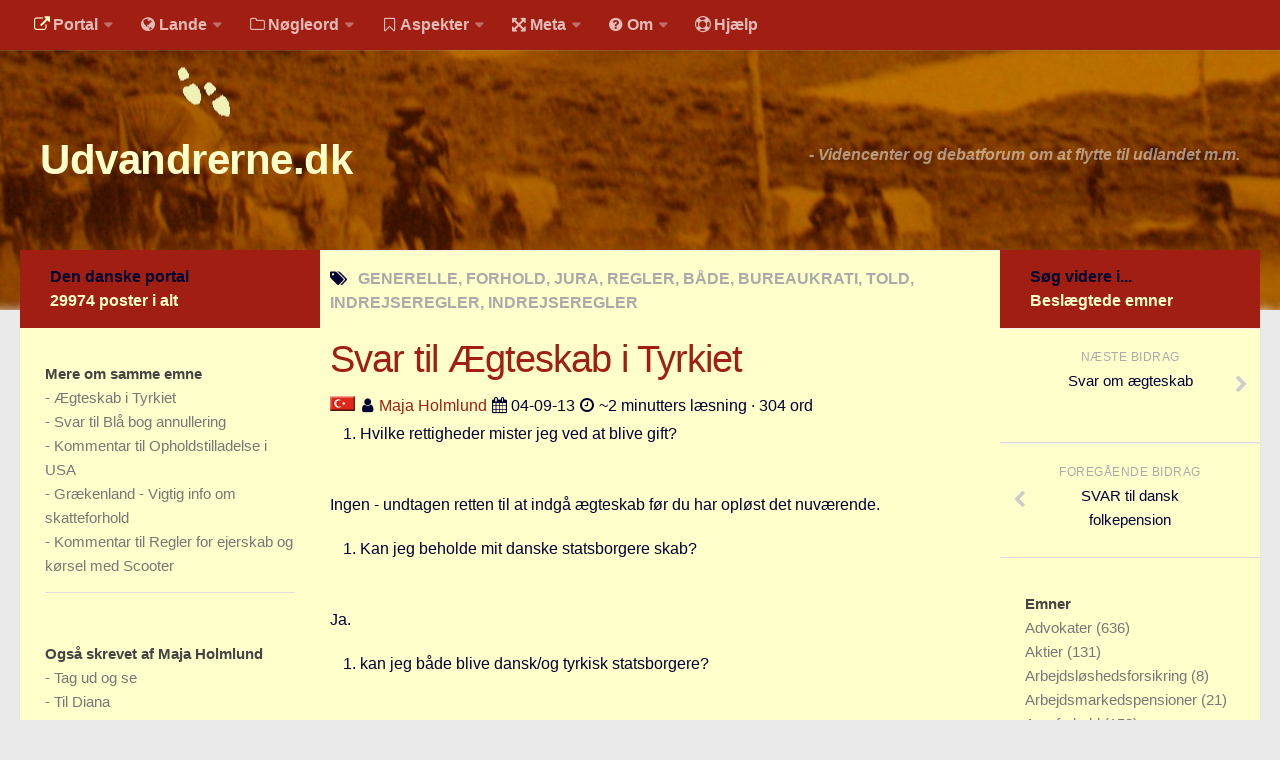

--- FILE ---
content_type: text/html
request_url: https://udvandrerne.dk/tyrkiet/generelle-forhold/svar-aegteskab-statsborgere-rettigheder-lovgivning/
body_size: 10202
content:
<!DOCTYPE html><html class="no-js" lang="da">
<head>
  <base href="">
  <title>Svar til Ægteskab i Tyrkiet - Udvandrerne.dk</title>
<meta charset="utf-8">
<meta name="viewport" content="width=device-width, initial-scale=1.0">
<meta http-equiv="X-UA-Compatible" content="IE=edge">
<meta name="keywords" content="generelle-forhold, jura-regler, baade, bureaukrati, told, indrejseregler, indrejseregler">
<meta name="robots" content="index, follow, archive">
<meta name="author" content="maja holmlund">
<meta name="publisher" content="JLKM">
<meta name="generator" content="http://gohugo.io/">
<meta name="name" content="Svar til Ægteskab i Tyrkiet">
<meta property="og:title" content="Svar til Ægteskab i Tyrkiet" />
<meta property="og:type" content="article" />
<meta property="og:description" content="1. Hvilke rettigheder mister jeg ved at blive gift? Ingen undtagen retten til at indgå ægteskab før du har opløst det nuværende. 2. Kan jeg beholde mit danske statsborgere skab? Ja. 3. kan jeg både blive dansk/og tyrkisk statsborgere? Nej, ikke som den danske lovgivning er i øjeblikket. 4. Er ægteskabet gældende i Danmark, hvis jeg bliver gift">
<meta property="og:url" content="https://udvandrerne.dk/tyrkiet/generelle-forhold/svar-aegteskab-statsborgere-rettigheder-lovgivning/" />
<link rel="canonical" href="https://udvandrerne.dk/tyrkiet/generelle-forhold/svar-aegteskab-statsborgere-rettigheder-lovgivning/">
<script>document.documentElement.className = document.documentElement.className.replace("no-js", "js");</script>
<link rel="shortcut icon" href="/public/favicon.ico"/>

<link rel="stylesheet" id="human-style-css" href="/wp-content/themes/hueman/style.css" type="text/css" media="all"/>
<link rel="stylesheet" id="human-style-css2" href="/wp-content/themes/hueman-child/style.css" type="text/css" media="all"/>
<link rel="stylesheet" id="responsive-css" href="/wp-content/themes/hueman/responsive.css" type="text/css" media="all"/>
<link rel="stylesheet" id="font-awesome-css" href="/wp-content/themes/hueman/fonts/font-awesome.min.css" type="text/css" media="all"/>
<link rel="stylesheet" href="/public/highlight/styles/github.css">
<link href="/wp-content/themes/hueman/flags/flags25.css" rel=stylesheet type="text/css">
<script src="/public/highlight/highlight.pack.js"></script>
<script>hljs.initHighlightingOnLoad();</script>
<link rel="stylesheet" id="human-style-css3" href="/wp-content/themes/hueman-child/user.css" type="text/css" media="all"/>
<link rel="stylesheet" href="/public/font/hack/css/hack.min.css">

<script type="text/javascript" src="/assets/js/jquery-2.1.1.min.js"></script>
<script type="text/javascript" src="/wp-content/themes/hueman/js/jquery.jplayer.min.js"></script>
<script type="text/javascript" src="/wp-content/themes/hueman/js/scripts.js"></script>
<script type="text/javascript" src="/assets/picturefill/picturefill.min.js"></script>
<script type="text/javascript" src="/assets/js/jquery.matchHeight-min.js"></script>
<script type="text/javascript" async defer src="/assets/js/myblog.js"></script>

</head>
<body class="single single-post single-format-standard col-3cm full-width topbar-enabled chrome">
<div id="wrapper">
  <header id="header">

  <nav class="nav-container group" id="nav-topbar">
    <div class="nav-toggle"><i class="fa fa-bars"></i></div>
    <div class="nav-text">Menu for mobil</div>
    <div class="nav-wrap container">
      <ul id="menu-default-menu" class="nav container-inner group">
        
        <li class="menu-item menu-item-type-post_type menu-item-object-page">
              <a rel="nofollow" href=""><i class='fa space1 fa-external-link marginrightsmall iconcolorinv'></i>Portal</a>
            <ul class="sub-menu">
            
          
           <li class="sub-menu-item">
                <a rel="nofollow" href="https://udvandrerne.dk/"><i class='fa space1 fa-sign-in marginrightsmall'></i>Udvandrerne.dk</a>
              </li>
          
           <li class="sub-menu-item">
                <a rel="nofollow" href="https://utvandrerne.no/"><i class='fa space1 fa-sign-in marginrightsmall'></i>Utvandrerne.no</a>
              </li>
          
           <li class="sub-menu-item">
                <a rel="nofollow" href="https://utvandrarna.se/"><i class='fa space1 fa-sign-in marginrightsmall'></i>Utvandrarna.se</a>
              </li>
          
           <li class="sub-menu-item">
                <a rel="nofollow" href="https://tyskland.dk/"><i class='fa space1 fa-sign-in marginrightsmall'></i>Tyskland.dk</a>
              </li>
          
           <li class="sub-menu-item">
                <a rel="nofollow" href="https://england.dk/"><i class='fa space1 fa-sign-in marginrightsmall'></i>England.dk</a>
              </li>
          
           <li class="sub-menu-item">
                <a rel="nofollow" href="https://rusland.dk/"><i class='fa space1 fa-sign-in marginrightsmall'></i>Rusland.dk</a>
              </li>
          
           <li class="sub-menu-item">
                <a rel="nofollow" href="https://jlkm.dk/"><i class='fa space1 fa-sign-in marginrightsmall'></i>JLKM.dk</a>
              </li>
            </ul>
          </li>
         <li class="menu-item menu-item-type-post_type menu-item-object-page">
              <a rel="nofollow" href=""><i class='fa space1 fa-globe marginrightsmall'></i>Lande</a>
            <ul class="sub-menu">
            
          
           <li class="sub-menu-item">
                <a rel="nofollow" href="/lande/tyrkiet/"><i class='fa space1 fa-globe marginrightsmall'></i>Tyrkiet</a>
              </li>
          
           <li class="sub-menu-item">
                <a rel="nofollow" href="/lande/spanien/"><i class='fa space1 fa-globe marginrightsmall'></i>Spanien</a>
              </li>
          
           <li class="sub-menu-item">
                <a rel="nofollow" href="/lande/frankrig/"><i class='fa space1 fa-globe marginrightsmall'></i>Frankrig</a>
              </li>
          
           <li class="sub-menu-item">
                <a rel="nofollow" href="/lande/sverige/"><i class='fa space1 fa-globe marginrightsmall'></i>Sverige</a>
              </li>
          
           <li class="sub-menu-item">
                <a rel="nofollow" href="/lande/norge/"><i class='fa space1 fa-globe marginrightsmall'></i>Norge</a>
              </li>
          
           <li class="sub-menu-item">
                <a rel="nofollow" href="/lande/thailand/"><i class='fa space1 fa-globe marginrightsmall'></i>Thailand</a>
              </li>
          
           <li class="sub-menu-item">
                <a rel="nofollow" href="/lande/italien/"><i class='fa space1 fa-globe marginrightsmall'></i>Italien</a>
              </li>
          
           <li class="sub-menu-item">
                <a rel="nofollow" href="/lande/graekenland/"><i class='fa space1 fa-globe marginrightsmall'></i>Grækenland</a>
              </li>
          
           <li class="sub-menu-item">
                <a rel="nofollow" href="/lande/usa/"><i class='fa space1 fa-globe marginrightsmall'></i>USA</a>
              </li>
          
           <li class="sub-menu-item">
                <a rel="nofollow" href="/lande/"><i class='fa space1 fa-globe marginrightsmall'></i>Alle</a>
              </li>
            </ul>
          </li>
         <li class="menu-item menu-item-type-post_type menu-item-object-page">
              <a rel="nofollow" href=""><i class='fa space1 fa-folder-o marginrightsmall'></i>Nøgleord</a>
            <ul class="sub-menu">
            
          
           <li class="sub-menu-item">
                <a rel="nofollow" href="/noegleord/bolig/"><i class='fa space1 fa-folder-o marginrightsmall'></i>Bolig</a>
              </li>
          
           <li class="sub-menu-item">
                <a rel="nofollow" href="/noegleord/job/"><i class='fa space1 fa-folder-o marginrightsmall'></i>Job</a>
              </li>
          
           <li class="sub-menu-item">
                <a rel="nofollow" href="/noegleord/virksomhed/"><i class='fa space1 fa-folder-o marginrightsmall'></i>Virksomhed</a>
              </li>
          
           <li class="sub-menu-item">
                <a rel="nofollow" href="/noegleord/investering/"><i class='fa space1 fa-folder-o marginrightsmall'></i>Investering</a>
              </li>
          
           <li class="sub-menu-item">
                <a rel="nofollow" href="/noegleord/pension-opsparing/"><i class='fa space1 fa-folder-o marginrightsmall'></i>Pension og opsparing</a>
              </li>
          
           <li class="sub-menu-item">
                <a rel="nofollow" href="/noegleord/forbrug/"><i class='fa space1 fa-folder-o marginrightsmall'></i>Forbrug</a>
              </li>
          
           <li class="sub-menu-item">
                <a rel="nofollow" href="/noegleord/social-sundhed/"><i class='fa space1 fa-folder-o marginrightsmall'></i>Social sikring og sundhed</a>
              </li>
          
           <li class="sub-menu-item">
                <a rel="nofollow" href="/noegleord/transport/"><i class='fa space1 fa-folder-o marginrightsmall'></i>Transport</a>
              </li>
          
           <li class="sub-menu-item">
                <a rel="nofollow" href="/noegleord/"><i class='fa fa-folder-o marginrightsmall'></i>Alle</a>
              </li>
            </ul>
          </li>
         <li class="menu-item menu-item-type-post_type menu-item-object-page">
              <a rel="nofollow" href=""><i class='fa space1 fa-bookmark-o marginrightsmall'></i>Aspekter</a>
            <ul class="sub-menu">
            
          
           <li class="sub-menu-item">
                <a rel="nofollow" href="/aspekter/koeb-salg/"><i class='fa fa-bookmark marginrightsmall'></i>Køb og salg</a>
              </li>
          
           <li class="sub-menu-item">
                <a rel="nofollow" href="/aspekter/oekonomi/"><i class='fa fa-bookmark marginrightsmall'></i>Økonomi</a>
              </li>
          
           <li class="sub-menu-item">
                <a rel="nofollow" href="/aspekter/jura-regler/"><i class='fa fa-bookmark marginrightsmall'></i>Jura og regler</a>
              </li>
          
           <li class="sub-menu-item">
                <a rel="nofollow" href="/aspekter/skatter-afgifter/"><i class='fa fa-bookmark marginrightsmall'></i>Skatter og afgifter</a>
              </li>
          
           <li class="sub-menu-item">
                <a rel="nofollow" href="/aspekter/statistik/"><i class='fa fa-bookmark marginrightsmall'></i>Statistik</a>
              </li>
          
           <li class="sub-menu-item">
                <a rel="nofollow" href="/aspekter/praktisk/"><i class='fa fa-bookmark marginrightsmall'></i>Praktisk</a>
              </li>
          
           <li class="sub-menu-item">
                <a rel="nofollow" href="/aspekter/"><i class='fa fa-bookmark marginrightsmall'></i>Alle</a>
              </li>
            </ul>
          </li>
         <li class="menu-item menu-item-type-post_type menu-item-object-page">
              <a rel="nofollow" href=""><i class='fa space1 fa-arrows-alt marginrightsmall'></i>Meta</a>
            <ul class="sub-menu">
            
          
           <li class="sub-menu-item">
                <a rel="nofollow" href="/dokumenttype/"><i class='fa space1 fa-file-text-o marginrightsmall'></i>Dokumenttyper</a>
              </li>
          
           <li class="sub-menu-item">
                <a rel="nofollow" href="/emner/"><i class='fa space1 fa-tags marginrightsmall'></i>Emner</a>
              </li>
          
           <li class="sub-menu-item">
                <a rel="nofollow" href="/skribenter/"><i class='fa space1 fa-user marginrightsmall'></i>Skribenter</a>
              </li>
          
           <li class="sub-menu-item">
                <a rel="nofollow" href="/personer/"><i class='fa space1 fa-user marginrightsmall'></i>Personer</a>
              </li>
          
           <li class="sub-menu-item">
                <a rel="nofollow" href="/steder/"><i class='fa space1 fa-building-o marginrightsmall'></i>Steder</a>
              </li>
          
           <li class="sub-menu-item">
                <a rel="nofollow" href="/kilder/"><i class='fa space1 fa-newspaper-o marginrightsmall'></i>Kilder</a>
              </li>
            </ul>
          </li>
         <li class="menu-item menu-item-type-post_type menu-item-object-page">
              <a rel="nofollow" href=""><i class='fa space1 fa-question-circle marginrightsmall'></i>Om</a>
            <ul class="sub-menu">
            
          
           <li class="sub-menu-item">
                <a rel="nofollow" href="/om/"><i class='fa space1 fa-question-circle marginrightsmall'></i>Webstedet</a>
              </li>
          
           <li class="sub-menu-item">
                <a rel="nofollow" href="/verden/bolig/webstedet-overskygge-jagten-sommerhus-ville-hjalp-hvad-sige/"><i class='fa space1 fa-question-circle marginrightsmall'></i>Forhistorien</a>
              </li>
          
           <li class="sub-menu-item">
                <a rel="nofollow" href="/verden/generelle-forhold/behandles-bidrag-kommentarer-annoncer-ytringsfriheden/"><i class='fa space1 fa-question-circle marginrightsmall'></i>Redigering</a>
              </li>
          
           <li class="sub-menu-item">
                <a rel="nofollow" href="/verden/generelle-forhold/handel-tekstannonce-privatpersoner-samlingssted-markedsplads/"><i class='fa space1 fa-question-circle marginrightsmall'></i>Tekstannoncer</a>
              </li>
          
           <li class="sub-menu-item">
                <a rel="nofollow" href="/verden/generelle-forhold/bannere-links-priser-klik/"><i class='fa space1 fa-question-circle marginrightsmall'></i>Bannere</a>
              </li>
            </ul>
          </li>
         
            <li class="menu-item menu-item-type-post_type menu-item-object-page">
              <a rel="nofollow" href="/hjaelp/"><i class='fa space1 fa-life-ring marginrightsmall'></i>Hjælp</a>
            </li>
         </ul>
    </div>
        <div class="container">
      <div class="container-inner">
       
  </div>
    
  </div>
  </nav>
  
  <div class="container group">
    <div class="container-inner">
        


      <div class="group pad">
        <div class="group pad">
<h1 class="site-title">
        
        
                <a rel="home" href="https://udvandrerne.dk">
                Udvandrerne.dk</a>
                
        
</h1>
<span class="site-description">
 - 
Videncenter og debatforum om at flytte til udlandet m.m. </span>
        </div>
      </div>
    </div>
    
  </div>
  

</header>


  <div class="container" id="page">
    <div class="container-inner">
      <div class="main">
        <div class="main-inner group">
          <section class="content">
            <div class="page-title pad group">
                   <i class="fa fa-tags"></i><span>
                    
                    
                   GENERELLE, FORHOLD,  JURA, REGLER,  BÅDE, BUREAUKRATI, TOLD, INDREJSEREGLER, INDREJSEREGLER
                    </span>
            </div>
            <div class="pad group">
              <article
                  class="post type-post status-publish format-standard has-post-thumbnail hentry category-australien tag-bondi-beach tag-city2surf tag-sydney">
                  <div class="post-inner group">
                  <header>
                  <h1 class="post-title brown">Svar til Ægteskab i Tyrkiet</h1>
                  

                  <p>
                              
            
            
            
            
            
                
                
                
                
                
            <img src="/wp-content/themes/hueman/flags/blank.gif" class="flag flag-tr" alt="Flag" />
            <strong></strong>
                
            
            
            <span class='fa space1 fa-user'></span>
            
            
                    
    <a href="/skribenter/maja-holmlund" rel="author">
            Maja Holmlund</a>
    
               <span class='fa space1 fa-calendar'></span>
                04-09-13 <span class='fa space1 fa-clock-o'></span> ~2 minutters læsning · 304 ord
                  </p>
                  </header>
                  <div class="entry">
                    <div class="entry-inner">
                      
                      <ol>
<li>Hvilke rettigheder mister jeg ved at blive gift?<br />
<br /></li>
</ol>

<p>Ingen - undtagen retten til at indgå ægteskab før du har opløst det nuværende.</p>

<ol>
<li>Kan jeg beholde mit danske statsborgere skab?<br />
<br /></li>
</ol>

<p>Ja.</p>

<ol>
<li>kan jeg både blive dansk/og tyrkisk statsborgere?<br />
<br /></li>
</ol>

<p>Nej, ikke som den danske lovgivning er i øjeblikket.</p>

<ol>
<li>Er ægteskabet gældende i Danmark, hvis jeg bliver gift nede i Tyrkiet?<br />
<br /></li>
</ol>

<p>JA! Men du skal på borgerservice og have registreret dig som gift.</p>

<ol>
<li>Kan jeg havde en dansk told til at oversætte det jeg skriver under på?<br />
<br /></li>
</ol>

<p>Ja. Men du skal selv betale.</p>

<p>Jeg er gravid og derfor vil jeg gerne vide vilkårene for forældremyndighed i Tyrkiet?</p>

<ol>
<li><p>Har vi fælles forældre myndighed?</p></li>

<li><p>Bliver barnet tyrkisk statsborgere/ eller dansk? Eller begge dele? (Kan det blive begge dele).</p></li>
</ol>

<p>Barnet bliver begge dele, både efter tyrkisk og efter dansk lov.</p>

<p>evt. Er der nogen hjemmesider indenfor forældremyndighed i Tyrkiet, hvor man kan læse om det???</p>

<p>Du kan læse reglerne om forældremyndighed ved at google: Medeni Kanunu (teksten skal være den fra 22.11.2001). Bestemmelserne om forældremyndighed står i art. 335-351 og i art. 182 bestemmes det, hvordan det afgøres hvem af forældrene, som skal have forældremyndighed efter skilsmisse.</p>

<p>Angående visum til Danmark. Hvis jeg ønsker at min kommende mand skal komme til Danmark?</p>

<p>Gå ind på nyidanmark.dk og læs om visum.</p>

<ol>
<li>Hvis han har gæld i Tyrkiet, er der så ikke mulighed for at komme herop til Danmark?<br />
<br /></li>
</ol>

<p>Det har ingen betydning.</p>

<ol>
<li>Hvis jeg ønsker at føde barnet i Danmark, er der mulighed for at både han og hans mor kan komme herop i den periode? Og er det nemmere at få visum i Danmark, når nu jeg er gravid?<br />
<br /></li>
</ol>

<p>Ja og nej. Læs om hvem der kan få visum på nyidanmark.dk</p>

<ol>
<li>Hvis vi bliver gift i Danmark, er det så gældende i Tyrkiet?<br />
<br /></li>
</ol>

<p>JA! Men ægteskabet skal registreres i Tyrkiet.</p>

                      
                    </div>
                    </div>
                  </div>
                  

                
              </article>
              
              
        Skribentmail: 
<script type="text/javascript">
    <!--
    var a = "";
    var b = "Skjult men kendt af Udvandrerne.dk";
    if (b.indexOf(" ") != -1) {
    document.write(b);
    } else {
    var c = (b + '@' + a);
    document.write('<a href="mailto:' + c + '">' + c + '</a>');
    };
    //-->       
</script>




    

        

        	<div id="share">
		<h3 class="widget-title">
		Del denne post
		</h3>
		<div class="dropdown share">
			<ul class="social">
				<li>
					<a href="http://www.facebook.com/sharer/sharer.php?u=http://udvandrerne.dk%2ftyrkiet%2fgenerelle-forhold%2fsvar-aegteskab-statsborgere-rettigheder-lovgivning%2f" target="_blank" title="Facebook" class="facebook"><i class="fa fa-facebook-square marginleftsmall marginrightsmall"></i>Facebook</a>
				</li>
				<li>
					<a href="http://twitter.com/intent/tweet?status=Svar%20til%20%c3%86gteskab%20i%20Tyrkiet-http://udvandrerne.dk%2ftyrkiet%2fgenerelle-forhold%2fsvar-aegteskab-statsborgere-rettigheder-lovgivning%2f" target="_blank" title="Twitter" class="twitter"><i class="fa fa-twitter-square marginleftsmall marginrightsmall"></i>Twitter</a>
				</li>
				<li>
					<a href="http://plus.google.com/share?url=http://udvandrerne.dk%2ftyrkiet%2fgenerelle-forhold%2fsvar-aegteskab-statsborgere-rettigheder-lovgivning%2f" target="_blank" title="Google+" class="googleplus"><i class="fa fa-google-plus-square marginleftsmall marginrightsmall"></i>Google+</a>
				</li>
				<li>
					<a href="http://del.icio.us/post?url=http://udvandrerne.dk%2ftyrkiet%2fgenerelle-forhold%2fsvar-aegteskab-statsborgere-rettigheder-lovgivning%2f" target="_blank" title="Delicious" class="delicious"><i class="fa fa-delicious marginleftsmall marginrightsmall"></i>Delicious</a>
				</li>
				<li>
					<a href="http://www.stumbleupon.com/submit?url=http://udvandrerne.dk%2ftyrkiet%2fgenerelle-forhold%2fsvar-aegteskab-statsborgere-rettigheder-lovgivning%2f" target="_blank" title="StumbleUpon" class="stumbleupon"><i class="fa fa-stumbleupon-circle marginleftsmall marginrightsmall"></i>StumbleUpon</a>
				</li>
				<li>
					<a href="http://www.reddit.com/submit?url=http://udvandrerne.dk%2ftyrkiet%2fgenerelle-forhold%2fsvar-aegteskab-statsborgere-rettigheder-lovgivning%2f" target="_blank" title="Reddit" class="reddit"><i class="fa fa-reddit marginleftsmall marginrightsmall"></i>Reddit</a>
				</li>
				<li>
					<a href="http://www.linkedin.com/shareArticle?mini=true&url=http://udvandrerne.dk%2ftyrkiet%2fgenerelle-forhold%2fsvar-aegteskab-statsborgere-rettigheder-lovgivning%2f&title=Svar%20til%20%c3%86gteskab%20i%20Tyrkiet&source=" target="_blank" title="LinkedIn" class="linkedin"><i class="fa fa-linkedin-square marginleftsmall marginrightsmall"></i>LinkedIn</a>
				</li>
				<li>
					<a href="http://news.ycombinator.com/submitlink?u=http://udvandrerne.dk%2ftyrkiet%2fgenerelle-forhold%2fsvar-aegteskab-statsborgere-rettigheder-lovgivning%2f&t=Svar%20til%20%c3%86gteskab%20i%20Tyrkiet" target="_blank" title="Hacker News" class="hackernews"><i class="fa fa-hacker-news marginleftsmall marginrightsmall"></i>Hacker News</a>
				</li>
			</ul>
		</div>
	</div>

            </div>
          </section>
          <nav>
        <!-- left sidebar start -->
          <div class="sidebar s1">
    <a class="sidebar-toggle" title="Expand Sidebar"><i class="fa icon-sidebar-toggle"></i></a>
  <div class="sidebar-content">
      <div class="sidebar-top group">
        Den danske portal
        <div class="brandcolorinv">
        29974 poster i alt
        </div>
    </div>
  




  






  






















    
  <div class="widget">
    <div class="widget-sub">
    
    
    <h3 class="widget-title">
        Mere om samme emne 
    </h3>
    <ul class="category-list">
        
        <li>- <a class="archive-article-title" href="https://udvandrerne.dk/tyrkiet/generelle-forhold/aegteskab-statsborgere-rettigheder-ligeledes-danmark-beholde/">Ægteskab i Tyrkiet</a></li>
        
        <li>- <a class="archive-article-title" href="https://udvandrerne.dk/tyrkiet/generelle-forhold/svar-bog-annullering-opholdstilladelsen-arbejdstilladelsen/">Svar til Blå bog annullering</a></li>
        
        <li>- <a class="archive-article-title" href="https://udvandrerne.dk/usa/generelle-forhold/kommentar-opholdstilladelse-kontaktadresser-amerikanske/">Kommentar til Opholdstilladelse i USA</a></li>
        
        <li>- <a class="archive-article-title" href="https://udvandrerne.dk/graekenland/generelle-forhold/vigtig-skatteforhold-skatteregler-statsborgere-skattenummer/">Grækenland - Vigtig info om skatteforhold</a></li>
        
        <li>- <a class="archive-article-title" href="https://udvandrerne.dk/tyrkiet/forbrug/kommentar-regler-ejerskab-koersel-scooter-motorcykelkoerekort/">Kommentar til Regler for ejerskab og kørsel med Scooter</a></li>
        
    </ul>
    
    </div>
</div>
  
      
    
         
        
    

    
    
      <div class="widget">
    <div class="widget-sub">
        <h3 class="widget-title">Også skrevet af Maja Holmlund
       </h3>
        <ul class="category-list"><li>- <a class="archive-article-title" href="https://udvandrerne.dk/tyrkiet/generelle-forhold/menneskemylder-perlehyacinter-badesteder-snedaekkede/">Tag ud og se</a></li><li>- <a class="archive-article-title" href="https://udvandrerne.dk/tyrkiet/investering/diana-officielle-ulovligt-religioes-ceremoni-moskeen-serioest/">Til Diana</a></li><li>- <a class="archive-article-title" href="https://udvandrerne.dk/tyrkiet/kultur-fritid/skoejter-skisportcentre-eksisterende-studerende-olympiske/">Sne - is - ski - skøjter?</a></li><li>- <a class="archive-article-title" href="https://udvandrerne.dk/tyrkiet/kultur-fritid/andet-solkyst-flyforbindelser-busforbindelser-skisportsomraade/">Der er andet end solkyst i Tyrkiet</a></li><li>- <a class="archive-article-title" href="https://udvandrerne.dk/tyrkiet/generelle-forhold/hurra-parfumefrit-vaskepulver-producere-carrefour-icerenkoey/">HURRA! Parfumefrit vaskepulver</a></li><li>- <a class="archive-article-title" href="https://udvandrerne.dk/tyrkiet/social-sundhed/vedr-sygeforsikring-laegeundersoegelse-aldersgraenser/">Vedr. sygeforsikring</a></li><li>- <a class="archive-article-title" href="https://udvandrerne.dk/tyrkiet/bolig/kommentar-administrator-firmaers-straffeloven-sagsoege-advokat/">Kommentar til Administrator firmaers snyd</a></li><li>- <a class="archive-article-title" href="https://udvandrerne.dk/tyrkiet/bolig/isolering-ejendomme-bekendtgoerelsen-verimliligi-nybygninger/">Svar til Isolering af ejendomme</a></li><li>- <a class="archive-article-title" href="https://udvandrerne.dk/tyrkiet/bolig/kommentar-blaat-tapu-ikke-statsborgere-midlertidigt-tilladelser/">Kommentar til Blåt Tapu</a></li><li>- <a class="archive-article-title" href="https://udvandrerne.dk/tyrkiet/pension-opsparing/arveret-danmark-omstaendigheder-fastboende-ejendommen/">Svar til Arveret i danmark og tyrkiet</a></li></ul>
    </div>
</div>
    
  
  
      
      
<div class="widget">
    <div class="widget-sub">
    <h3 class="widget-title">
        Seneste poster på udvandrerne.dk
    </h3>
        <ul class="category-list">
        
      <li>- <a class="archive-article-title" href="https://udvandrerne.dk/nordeuropa/job/fleste-udlandet-findes-nabolande-arbejdsmarkedet-hovedparten/">De fleste job i udlandet findes i vores nabolande</a></li>
    
      <li>- <a class="archive-article-title" href="https://udvandrerne.dk/norge/job/velkommen-vaekstboom-udkantsnorge-konferencehotel-udkantsdanmark/">Velkommen til vækstboom i Udkantsnorge</a></li>
    
      <li>- <a class="archive-article-title" href="https://udvandrerne.dk/verden/virksomhed/banken-grinede-vaekstvirksomheder-begraense-stiller-kapital/">Banken grinede ad os</a></li>
    
      <li>- <a class="archive-article-title" href="https://udvandrerne.dk/usa/virksomhed/kalder-ivaerksaettermagnet-amerikanske-uretfaerdigt-vestkystens/">Boston kalder</a></li>
    
      <li>- <a class="archive-article-title" href="https://udvandrerne.dk/usa/virksomhed/fitbay-stifter-succes-kraever-modetoejs-startupen-medstifter/">Dansk Fitbay-stifter: Succes i USA kræver 100 pct. fokus</a></li>
    
      <li>- <a class="archive-article-title" href="https://udvandrerne.dk/italien/bolig/feriebolig-sicilien-drastiske-metoder-lyder-sandt-lille/">Køb en feriebolig på Sicilien for en euro</a></li>
    
      <li>- <a class="archive-article-title" href="https://udvandrerne.dk/marokko/pension-opsparing/dobbeltbeskatningsoverenskomst-skrevet-artikel-jurist/">Den fransk-marokkanske dobbeltbeskatningsoverenskomst</a></li>
    
      <li>- <a class="archive-article-title" href="https://udvandrerne.dk/spanien/bolig/aabnet-toneangivende-attraktive-udenlandsk-feriebolig-huspriser/">Boligmarkedet i Spanien er igen åbnet</a></li>
    
      <li>- <a class="archive-article-title" href="https://udvandrerne.dk/hong-kong/job/tutors-behandles-stjerner-milliard-industri-branchen-hjaelpelaererne/">Tutors behandles som stjerner</a></li>
    
      <li>- <a class="archive-article-title" href="https://udvandrerne.dk/skandinavien/bolig/advarer-nordisk-samfundsoekonomien-herhjemme-advarslen-alvorlig/">IMF advarer mod nordisk boligboble</a></li>
    
    </ul>
    </div>
</div>

  </div>
<!-- left sidebar-content end -->
</div>
          <!-- left sidebar end -->
          <!-- right sidebar start -->
          <div class="sidebar s2">
  <a class="sidebar-toggle" title="Expand Sidebar"><i class="fa icon-sidebar-toggle"></i></a>
  <div class="sidebar-content">
    <div class="sidebar-top group">
        Søg videre i...
        <div class="brandcolorinv">
        Beslægtede emner
         </div>
    </div>
         <ul class="post-nav group">
      <li class="next">
        
        <a href="https://udvandrerne.dk/tyrkiet/generelle-forhold/aegteskab-statsborgerskab-acceptere-oplysende-beholder/" rel="next">
          <i class="fa fa-chevron-right"></i>
          <strong>Næste bidrag</strong>
          <span>Svar om ægteskab</span>
        </a>
        
      </li>
      <li class="previous">
        
        <a href="https://udvandrerne.dk/usa/pension-opsparing/dansk-folkepension-udbetaling-hvorefter-reglerne-henvende/" rel="prev">
          <i class="fa fa-chevron-left"></i>
          <strong>Foregående bidrag</strong>
          <span>SVAR til dansk folkepension</span>
        </a>
        
      </li>
    </ul>
    <div class="widget">
<div class="widget-sub">
    <h3 class="widget-title">Emner
    </h3>
        <ul class="category-list"><li class="category-list-item">
                <a class="category-list-link" href="/emner/advokater">Advokater
                </a>
                <span class="category-list-count"> (636)</span>
            </li><li class="category-list-item">
                <a class="category-list-link" href="/emner/aktier">Aktier
                </a>
                <span class="category-list-count"> (131)</span>
            </li><li class="category-list-item">
                <a class="category-list-link" href="/emner/arbejdsloeshedsforsikring">Arbejdsløshedsforsikring
                </a>
                <span class="category-list-count"> (8)</span>
            </li><li class="category-list-item">
                <a class="category-list-link" href="/emner/arbejdsmarkedspensioner">Arbejdsmarkedspensioner
                </a>
                <span class="category-list-count"> (21)</span>
            </li><li class="category-list-item">
                <a class="category-list-link" href="/emner/arveforhold">Arveforhold
                </a>
                <span class="category-list-count"> (153)</span>
            </li><li class="category-list-item">
                <a class="category-list-link" href="/emner/au-pair">Au pair
                </a>
                <span class="category-list-count"> (31)</span>
            </li><li class="category-list-item">
                <a class="category-list-link" href="/emner/baade">Både
                </a>
                <span class="category-list-count"> (410)</span>
            </li><li class="category-list-item">
                <a class="category-list-link" href="/emner/babyudstyr">Babyudstyr
                </a>
                <span class="category-list-count"> (25)</span>
            </li><li class="category-list-item">
                <a class="category-list-link" href="/emner/bankhemmelighed">Bankhemmelighed
                </a>
                <span class="category-list-count"> (38)</span>
            </li><li class="category-list-item">
                <a class="category-list-link" href="/emner/begraenset-skattepligt">Begrænset skattepligt
                </a>
                <span class="category-list-count"> (36)</span>
            </li><li class="category-list-item">
                <a class="category-list-link" href="/emner/beskatningsret">Beskatningsret
                </a>
                <span class="category-list-count"> (128)</span>
            </li><li class="category-list-item">
                <a class="category-list-link" href="/emner/biler">Biler
                </a>
                <span class="category-list-count"> (498)</span>
            </li><li class="category-list-item">
                <a class="category-list-link" href="/emner/boeger">Bøger
                </a>
                <span class="category-list-count"> (27)</span>
            </li><li class="category-list-item">
                <a class="category-list-link" href="/emner/boernetoej">Børnetøj
                </a>
                <span class="category-list-count"> (15)</span>
            </li><li class="category-list-item">
                <a class="category-list-link" href="/emner/bofaellesskab">Bofællesskab
                </a>
                <span class="category-list-count"> (9)</span>
            </li><li class="category-list-item">
                <a class="category-list-link" href="/emner/bolig">Bolig
                </a>
                <span class="category-list-count"> (1)</span>
            </li><li class="category-list-item">
                <a class="category-list-link" href="/emner/boligbytte">Boligbytte
                </a>
                <span class="category-list-count"> (3)</span>
            </li><li class="category-list-item">
                <a class="category-list-link" href="/emner/boligejendomme">Boligejendomme
                </a>
                <span class="category-list-count"> (89)</span>
            </li><li class="category-list-item">
                <a class="category-list-link" href="/emner/boligejere">Boligejere
                </a>
                <span class="category-list-count"> (957)</span>
            </li><li class="category-list-item">
                <a class="category-list-link" href="/emner/boligkoeb">Boligkøb
                </a>
                <span class="category-list-count"> (1839)</span>
            </li><li class="category-list-item">
                <a class="category-list-link" href="/emner/boliglaan">Boliglån
                </a>
                <span class="category-list-count"> (55)</span>
            </li><li class="category-list-item">
                <a class="category-list-link" href="/emner/boligleje">Boligleje
                </a>
                <span class="category-list-count"> (50)</span>
            </li><li class="category-list-item">
                <a class="category-list-link" href="/emner/boligsalg">Boligsalg
                </a>
                <span class="category-list-count"> (980)</span>
            </li><li class="category-list-item">
                <a class="category-list-link" href="/emner/boligskat">Boligskat
                </a>
                <span class="category-list-count"> (12)</span>
            </li><li class="category-list-item">
                <a class="category-list-link" href="/emner/boligskatte-forum">Boligskatte forum
                </a>
                <span class="category-list-count"> (1)</span>
            </li><li class="category-list-item">
                <a class="category-list-link" href="/emner/boligudlejning">Boligudlejning
                </a>
                <span class="category-list-count"> (286)</span>
            </li><li class="category-list-item">
                <a class="category-list-link" href="/emner/bopael">Bopæl
                </a>
                <span class="category-list-count"> (12085)</span>
            </li><li class="category-list-item">
                <a class="category-list-link" href="/emner/briller">Briller
                </a>
                <span class="category-list-count"> (43)</span>
            </li><li class="category-list-item">
                <a class="category-list-link" href="/emner/bureaukrati">Bureaukrati
                </a>
                <span class="category-list-count"> (248)</span>
            </li><li class="category-list-item">
                <a class="category-list-link" href="/emner/byhuse">Byhuse
                </a>
                <span class="category-list-count"> (64)</span>
            </li><li class="category-list-item">
                <a class="category-list-link" href="/emner/delejerskab">Delejerskab
                </a>
                <span class="category-list-count"> (283)</span>
            </li><li class="category-list-item">
                <a class="category-list-link" href="/emner/deltid">Deltid
                </a>
                <span class="category-list-count"> (9)</span>
            </li><li class="category-list-item">
                <a class="category-list-link" href="/emner/dobbeltbeskatningsaftale">Dobbeltbeskatningsaftale
                </a>
                <span class="category-list-count"> (303)</span>
            </li><li class="category-list-item">
                <a class="category-list-link" href="/emner/dykning">Dykning
                </a>
                <span class="category-list-count"> (2)</span>
            </li><li class="category-list-item">
                <a class="category-list-link" href="/emner/efterloen">Efterløn
                </a>
                <span class="category-list-count"> (63)</span>
            </li><li class="category-list-item">
                <a class="category-list-link" href="/emner/ejendomme">Ejendomme
                </a>
                <span class="category-list-count"> (962)</span>
            </li><li class="category-list-item">
                <a class="category-list-link" href="/emner/ejendomsmaeglere">Ejendomsmæglere
                </a>
                <span class="category-list-count"> (519)</span>
            </li><li class="category-list-item">
                <a class="category-list-link" href="/emner/ejendomsskat">Ejendomsskat
                </a>
                <span class="category-list-count"> (38)</span>
            </li><li class="category-list-item">
                <a class="category-list-link" href="/emner/ejendomsskatter">Ejendomsskatter
                </a>
                <span class="category-list-count"> (45)</span>
            </li><li class="category-list-item">
                <a class="category-list-link" href="/emner/ejendomsvaerdiskat">Ejendomsværdiskat
                </a>
                <span class="category-list-count"> (123)</span>
            </li><li class="category-list-item">
                <a class="category-list-link" href="/emner/eksport">Eksport
                </a>
                <span class="category-list-count"> (17)</span>
            </li><li class="category-list-item">
                <a class="category-list-link" href="/emner/energi">Energi
                </a>
                <span class="category-list-count"> (78)</span>
            </li><li class="category-list-item">
                <a class="category-list-link" href="/emner/erhvervsejendomme">Erhvervsejendomme
                </a>
                <span class="category-list-count"> (161)</span>
            </li><li class="category-list-item">
                <a class="category-list-link" href="/emner/erhvervspraktik">Erhvervspraktik
                </a>
                <span class="category-list-count"> (6)</span>
            </li><li class="category-list-item">
                <a class="category-list-link" href="/emner/ferieboliger">Ferieboliger
                </a>
                <span class="category-list-count"> (1699)</span>
            </li><li class="category-list-item">
                <a class="category-list-link" href="/emner/fjernarbejde">Fjernarbejde
                </a>
                <span class="category-list-count"> (3)</span>
            </li><li class="category-list-item">
                <a class="category-list-link" href="/emner/fly">Fly
                </a>
                <span class="category-list-count"> (601)</span>
            </li><li class="category-list-item">
                <a class="category-list-link" href="/emner/flytning">Flytning
                </a>
                <span class="category-list-count"> (178)</span>
            </li><li class="category-list-item">
                <a class="category-list-link" href="/emner/foedevarer">Fødevarer
                </a>
                <span class="category-list-count"> (193)</span>
            </li><li class="category-list-item">
                <a class="category-list-link" href="/emner/foertidspension">Førtidspension
                </a>
                <span class="category-list-count"> (236)</span>
            </li><li class="category-list-item">
                <a class="category-list-link" href="/emner/folkepension">Folkepension
                </a>
                <span class="category-list-count"> (216)</span>
            </li><li class="category-list-item">
                <a class="category-list-link" href="/emner/fonde-projekter">Fonde projekter
                </a>
                <span class="category-list-count"> (25)</span>
            </li><li class="category-list-item">
                <a class="category-list-link" href="/emner/formueskat">Formueskat
                </a>
                <span class="category-list-count"> (43)</span>
            </li><li class="category-list-item">
                <a class="category-list-link" href="/emner/forretningsaftale">Forretningsaftale
                </a>
                <span class="category-list-count"> (1)</span>
            </li><li class="category-list-item">
                <a class="category-list-link" href="/emner/forskerskat">Forskerskat
                </a>
                <span class="category-list-count"> (6)</span>
            </li><li class="category-list-item">
                <a class="category-list-link" href="/emner/fradrag">Fradrag
                </a>
                <span class="category-list-count"> (114)</span>
            </li><li class="category-list-item">
                <a class="category-list-link" href="/emner/fraflytningsskat">Fraflytningsskat
                </a>
                <span class="category-list-count"> (43)</span>
            </li><li class="category-list-item">
                <a class="category-list-link" href="/emner/goer-det-selv">Gør det selv
                </a>
                <span class="category-list-count"> (19)</span>
            </li><li class="category-list-item">
                <a class="category-list-link" href="/emner/golf">Golf
                </a>
                <span class="category-list-count"> (118)</span>
            </li><li class="category-list-item">
                <a class="category-list-link" href="/emner/graensehandel">Grænsehandel
                </a>
                <span class="category-list-count"> (51)</span>
            </li><li class="category-list-item">
                <a class="category-list-link" href="/emner/graensependling">Grænsependling
                </a>
                <span class="category-list-count"> (278)</span>
            </li><li class="category-list-item">
                <a class="category-list-link" href="/emner/grunde-jord">Grunde jord
                </a>
                <span class="category-list-count"> (703)</span>
            </li><li class="category-list-item">
                <a class="category-list-link" href="/emner/grundskoler">Grundskoler
                </a>
                <span class="category-list-count"> (219)</span>
            </li><li class="category-list-item">
                <a class="category-list-link" href="/emner/haandvaerksarbejde">Håndværksarbejde
                </a>
                <span class="category-list-count"> (42)</span>
            </li><li class="category-list-item">
                <a class="category-list-link" href="/emner/helaarsboliger">Helårsboliger
                </a>
                <span class="category-list-count"> (338)</span>
            </li><li class="category-list-item">
                <a class="category-list-link" href="/emner/hospitaler">Hospitaler
                </a>
                <span class="category-list-count"> (186)</span>
            </li><li class="category-list-item">
                <a class="category-list-link" href="/emner/hovedjob">Hovedjob
                </a>
                <span class="category-list-count"> (5)</span>
            </li><li class="category-list-item">
                <a class="category-list-link" href="/emner/hvidevarer">Hvidevarer
                </a>
                <span class="category-list-count"> (86)</span>
            </li><li class="category-list-item">
                <a class="category-list-link" href="/emner/hytter">Hytter
                </a>
                <span class="category-list-count"> (49)</span>
            </li><li class="category-list-item">
                <a class="category-list-link" href="/emner/import">Import
                </a>
                <span class="category-list-count"> (20)</span>
            </li><li class="category-list-item">
                <a class="category-list-link" href="/emner/indrejse-forum">Indrejse forum
                </a>
                <span class="category-list-count"> (5)</span>
            </li><li class="category-list-item">
                <a class="category-list-link" href="/emner/indrejseregler">Indrejseregler
                </a>
                <span class="category-list-count"> (593)</span>
            </li><li class="category-list-item">
                <a class="category-list-link" href="/emner/internet">Internet
                </a>
                <span class="category-list-count"> (164)</span>
            </li><li class="category-list-item">
                <a class="category-list-link" href="/emner/isenkram">Isenkram
                </a>
                <span class="category-list-count"> (257)</span>
            </li><li class="category-list-item">
                <a class="category-list-link" href="/emner/it">It
                </a>
                <span class="category-list-count"> (567)</span>
            </li><li class="category-list-item">
                <a class="category-list-link" href="/emner/jagt">Jagt
                </a>
                <span class="category-list-count"> (55)</span>
            </li><li class="category-list-item">
                <a class="category-list-link" href="/emner/jobmuligheder">Jobmuligheder
                </a>
                <span class="category-list-count"> (188)</span>
            </li><li class="category-list-item">
                <a class="category-list-link" href="/emner/kaeledyr">Kæledyr
                </a>
                <span class="category-list-count"> (126)</span>
            </li><li class="category-list-item">
                <a class="category-list-link" href="/emner/kapitalpension">Kapitalpension
                </a>
                <span class="category-list-count"> (46)</span>
            </li><li class="category-list-item">
                <a class="category-list-link" href="/emner/kirker">Kirker
                </a>
                <span class="category-list-count"> (23)</span>
            </li><li class="category-list-item">
                <a class="category-list-link" href="/emner/korruption">Korruption
                </a>
                <span class="category-list-count"> (68)</span>
            </li><li class="category-list-item">
                <a class="category-list-link" href="/emner/kriminelle-penge">Kriminelle penge
                </a>
                <span class="category-list-count"> (56)</span>
            </li><li class="category-list-item">
                <a class="category-list-link" href="/emner/landejendomme-vingaarde">Landejendomme vingårde
                </a>
                <span class="category-list-count"> (271)</span>
            </li><li class="category-list-item">
                <a class="category-list-link" href="/emner/ledelse">Ledelse
                </a>
                <span class="category-list-count"> (332)</span>
            </li><li class="category-list-item">
                <a class="category-list-link" href="/emner/legetoej">Legetøj
                </a>
                <span class="category-list-count"> (16)</span>
            </li><li class="category-list-item">
                <a class="category-list-link" href="/emner/lejligheder">Lejligheder
                </a>
                <span class="category-list-count"> (2410)</span>
            </li><li class="category-list-item">
                <a class="category-list-link" href="/emner/loen-arbejdsforhold">Løn arbejdsforhold
                </a>
                <span class="category-list-count"> (186)</span>
            </li><li class="category-list-item">
                <a class="category-list-link" href="/emner/luksus">Luksus
                </a>
                <span class="category-list-count"> (67)</span>
            </li><li class="category-list-item">
                <a class="category-list-link" href="/emner/lystfiskeri">Lystfiskeri
                </a>
                <span class="category-list-count"> (6)</span>
            </li><li class="category-list-item">
                <a class="category-list-link" href="/emner/marginalskat">Marginalskat
                </a>
                <span class="category-list-count"> (8)</span>
            </li><li class="category-list-item">
                <a class="category-list-link" href="/emner/medicin">Medicin
                </a>
                <span class="category-list-count"> (58)</span>
            </li><li class="category-list-item">
                <a class="category-list-link" href="/emner/medier">Medier
                </a>
                <span class="category-list-count"> (78)</span>
            </li><li class="category-list-item">
                <a class="category-list-link" href="/emner/menneskerettigheder">Menneskerettigheder
                </a>
                <span class="category-list-count"> (64)</span>
            </li><li class="category-list-item">
                <a class="category-list-link" href="/emner/midlertidig-flytning">Midlertidig flytning
                </a>
                <span class="category-list-count"> (1)</span>
            </li><li class="category-list-item">
                <a class="category-list-link" href="/emner/miljoe">Miljø
                </a>
                <span class="category-list-count"> (12)</span>
            </li><li class="category-list-item">
                <a class="category-list-link" href="/emner/moebler">Møbler
                </a>
                <span class="category-list-count"> (324)</span>
            </li><li class="category-list-item">
                <a class="category-list-link" href="/emner/moms">Moms
                </a>
                <span class="category-list-count"> (125)</span>
            </li><li class="category-list-item">
                <a class="category-list-link" href="/emner/nethandel">Nethandel
                </a>
                <span class="category-list-count"> (50)</span>
            </li><li class="category-list-item">
                <a class="category-list-link" href="/emner/nybyggeri">Nybyggeri
                </a>
                <span class="category-list-count"> (266)</span>
            </li><li class="category-list-item">
                <a class="category-list-link" href="/emner/obligationer">Obligationer
                </a>
                <span class="category-list-count"> (16)</span>
            </li><li class="category-list-item">
                <a class="category-list-link" href="/emner/oekologi">Økologi
                </a>
                <span class="category-list-count"> (5)</span>
            </li><li class="category-list-item">
                <a class="category-list-link" href="/emner/offshore">Offshore
                </a>
                <span class="category-list-count"> (45)</span>
            </li><li class="category-list-item">
                <a class="category-list-link" href="/emner/ombygning">Ombygning
                </a>
                <span class="category-list-count"> (32)</span>
            </li><li class="category-list-item">
                <a class="category-list-link" href="/emner/outlets">Outlets
                </a>
                <span class="category-list-count"> (16)</span>
            </li><li class="category-list-item">
                <a class="category-list-link" href="/emner/overgangsydelse">Overgangsydelse
                </a>
                <span class="category-list-count"> (1)</span>
            </li><li class="category-list-item">
                <a class="category-list-link" href="/emner/overnatning">Overnatning
                </a>
                <span class="category-list-count"> (197)</span>
            </li><li class="category-list-item">
                <a class="category-list-link" href="/emner/oversaettelse">Oversættelse
                </a>
                <span class="category-list-count"> (71)</span>
            </li><li class="category-list-item">
                <a class="category-list-link" href="/emner/parjura">Parjura
                </a>
                <span class="category-list-count"> (16)</span>
            </li><li class="category-list-item">
                <a class="category-list-link" href="/emner/pension-med-loebende-udbetaling">Pension med løbende udbetaling
                </a>
                <span class="category-list-count"> (139)</span>
            </li><li class="category-list-item">
                <a class="category-list-link" href="/emner/pensionsafkastbeskatning">Pensionsafkastbeskatning
                </a>
                <span class="category-list-count"> (17)</span>
            </li><li class="category-list-item">
                <a class="category-list-link" href="/emner/privattegnede-pensioner">Privattegnede pensioner
                </a>
                <span class="category-list-count"> (59)</span>
            </li><li class="category-list-item">
                <a class="category-list-link" href="/emner/raadgivning">Rådgivning
                </a>
                <span class="category-list-count"> (315)</span>
            </li><li class="category-list-item">
                <a class="category-list-link" href="/emner/raekkehuse">Rækkehuse
                </a>
                <span class="category-list-count"> (36)</span>
            </li><li class="category-list-item">
                <a class="category-list-link" href="/emner/realkredit">Realkredit
                </a>
                <span class="category-list-count"> (8)</span>
            </li><li class="category-list-item">
                <a class="category-list-link" href="/emner/registreringsafgift">Registreringsafgift
                </a>
                <span class="category-list-count"> (22)</span>
            </li><li class="category-list-item">
                <a class="category-list-link" href="/emner/rekruttering">Rekruttering
                </a>
                <span class="category-list-count"> (35)</span>
            </li><li class="category-list-item">
                <a class="category-list-link" href="/emner/ressourcer">Ressourcer
                </a>
                <span class="category-list-count"> (23)</span>
            </li><li class="category-list-item">
                <a class="category-list-link" href="/emner/restauranter">Restauranter
                </a>
                <span class="category-list-count"> (183)</span>
            </li><li class="category-list-item">
                <a class="category-list-link" href="/emner/revisorer">Revisorer
                </a>
                <span class="category-list-count"> (167)</span>
            </li><li class="category-list-item">
                <a class="category-list-link" href="/emner/samkoersel">Samkørsel
                </a>
                <span class="category-list-count"> (103)</span>
            </li><li class="category-list-item">
                <a class="category-list-link" href="/emner/service">Service
                </a>
                <span class="category-list-count"> (478)</span>
            </li><li class="category-list-item">
                <a class="category-list-link" href="/emner/skattegaeld">Skattegæld
                </a>
                <span class="category-list-count"> (7)</span>
            </li><li class="category-list-item">
                <a class="category-list-link" href="/emner/ski">Ski
                </a>
                <span class="category-list-count"> (42)</span>
            </li><li class="category-list-item">
                <a class="category-list-link" href="/emner/sko">Sko
                </a>
                <span class="category-list-count"> (33)</span>
            </li><li class="category-list-item">
                <a class="category-list-link" href="/emner/skoeder">Skøder
                </a>
                <span class="category-list-count"> (734)</span>
            </li><li class="category-list-item">
                <a class="category-list-link" href="/emner/skoenhedsprodukter">Skønhedsprodukter
                </a>
                <span class="category-list-count"> (18)</span>
            </li><li class="category-list-item">
                <a class="category-list-link" href="/emner/smykker-ure">Smykker ure
                </a>
                <span class="category-list-count"> (127)</span>
            </li><li class="category-list-item">
                <a class="category-list-link" href="/emner/sport">Sport
                </a>
                <span class="category-list-count"> (63)</span>
            </li><li class="category-list-item">
                <a class="category-list-link" href="/emner/sprog">Sprog
                </a>
                <span class="category-list-count"> (118)</span>
            </li><li class="category-list-item">
                <a class="category-list-link" href="/emner/statsborgerskab">Statsborgerskab
                </a>
                <span class="category-list-count"> (93)</span>
            </li><li class="category-list-item">
                <a class="category-list-link" href="/emner/stemmeret">Stemmeret
                </a>
                <span class="category-list-count"> (84)</span>
            </li><li class="category-list-item">
                <a class="category-list-link" href="/emner/studieophold">Studieophold
                </a>
                <span class="category-list-count"> (2790)</span>
            </li><li class="category-list-item">
                <a class="category-list-link" href="/emner/su">Su
                </a>
                <span class="category-list-count"> (9)</span>
            </li><li class="category-list-item">
                <a class="category-list-link" href="/emner/svenskefaelden">Svenskefælden
                </a>
                <span class="category-list-count"> (17)</span>
            </li><li class="category-list-item">
                <a class="category-list-link" href="/emner/tandlaeger">Tandlæger
                </a>
                <span class="category-list-count"> (160)</span>
            </li><li class="category-list-item">
                <a class="category-list-link" href="/emner/tasker">Tasker
                </a>
                <span class="category-list-count"> (44)</span>
            </li><li class="category-list-item">
                <a class="category-list-link" href="/emner/tillidshverv">Tillidshverv
                </a>
                <span class="category-list-count"> (2)</span>
            </li><li class="category-list-item">
                <a class="category-list-link" href="/emner/tilskud">Tilskud
                </a>
                <span class="category-list-count"> (37)</span>
            </li><li class="category-list-item">
                <a class="category-list-link" href="/emner/toej">Tøj
                </a>
                <span class="category-list-count"> (88)</span>
            </li><li class="category-list-item">
                <a class="category-list-link" href="/emner/told">Told
                </a>
                <span class="category-list-count"> (58)</span>
            </li><li class="category-list-item">
                <a class="category-list-link" href="/emner/tyverisikring">Tyverisikring
                </a>
                <span class="category-list-count"> (33)</span>
            </li><li class="category-list-item">
                <a class="category-list-link" href="/emner/udenlandsk-pant">Udenlandsk pant
                </a>
                <span class="category-list-count"> (22)</span>
            </li><li class="category-list-item">
                <a class="category-list-link" href="/emner/udenlandsk-pension">Udenlandsk pension
                </a>
                <span class="category-list-count"> (10)</span>
            </li><li class="category-list-item">
                <a class="category-list-link" href="/emner/udlandsdanskere">Udlandsdanskere
                </a>
                <span class="category-list-count"> (138)</span>
            </li><li class="category-list-item">
                <a class="category-list-link" href="/emner/udsigtsboliger">Udsigtsboliger
                </a>
                <span class="category-list-count"> (108)</span>
            </li><li class="category-list-item">
                <a class="category-list-link" href="/emner/udstationering">Udstationering
                </a>
                <span class="category-list-count"> (1753)</span>
            </li><li class="category-list-item">
                <a class="category-list-link" href="/emner/villaer">Villaer
                </a>
                <span class="category-list-count"> (1024)</span>
            </li><li class="category-list-item">
                <a class="category-list-link" href="/emner/vindmoeller">Vindmøller
                </a>
                <span class="category-list-count"> (25)</span>
            </li><li class="category-list-item">
                <a class="category-list-link" href="/emner/virksomhedsetablering">Virksomhedsetablering
                </a>
                <span class="category-list-count"> (390)</span>
            </li></ul>
    </div></div>
  </div>
  <!-- right sidebar-content end -->
</div>

          <!-- right sidebar end -->
          </nav>
        </div>
      </div>
    </div>
  </div>
  <footer id="footer">
  <section class="container" id="footer-bottom">
    <div class="container-inner">
      <a id="back-to-top" href="#"><i class="fa fa-angle-up"></i></a>
      <div class="pad group">
        <div class="grid">
          <div id="copyright">
            <p><br>
            <a href="https://jlkm.dk" target="_blank"><img src="/icons/JLKM60x41.png" alt="" /></a> Copyright &#xA9; 2017-18. All Rights Reserved. Videreudvikling af temaet <a href="http://github.com/coderzh/hugo-rapid-theme" target="_blank">Rapid/Hueman</a>. Genereret med <a href="//gohugo.io" target="_blank">Hugo</a> 0.57.2.</p>
          </div>
          
        </div>
        
      </div>
    </div>
    
  </section>
  
</footer>

</div>
</body>
</html>


--- FILE ---
content_type: text/css
request_url: https://udvandrerne.dk/wp-content/themes/hueman-child/user.css
body_size: 1382
content:
/* custom colors, etc */

::selection {
    background-color: #a11f12;
}

::-moz-selection {
    background-color: #a11f12;
}

a,
.themeform label .required,
#flexslider-featured .flex-direction-nav .flex-next:hover,
#flexslider-featured .flex-direction-nav .flex-prev:hover,
.post-hover:hover .post-title a,
.post-title a:hover,
.s1 .post-nav li a:hover i,
.content .post-nav li a:hover i,
.post-related a:hover,
.s1 .widget_rss ul li a,
#footer .widget_rss ul li a,
.s1 .widget_calendar a,
#footer .widget_calendar a,
.s1 .alx-tab .tab-item-category a,
.s1 .alx-posts .post-item-category a,
.s1 .alx-tab li:hover .tab-item-title a,
.s1 .alx-tab li:hover .tab-item-comment a,
.s1 .alx-posts li:hover .post-item-title a,
#footer .alx-tab .tab-item-category a,
#footer .alx-posts .post-item-category a,
#footer .alx-tab li:hover .tab-item-title a,
#footer .alx-tab li:hover .tab-item-comment a,
#footer .alx-posts li:hover .post-item-title a,
.comment-tabs li.active a,
.comment-awaiting-moderation,
.child-menu a:hover,
.child-menu .current_page_item > a,
.wp-pagenavi a {
    color: #a11f12;
}

.themeform input[type="submit"],
.themeform button[type="submit"],
.s1 .sidebar-top,
.s1 .sidebar-toggle,
#flexslider-featured .flex-control-nav li a.flex-active,
.post-tags a:hover,
.s1 .widget_calendar caption,
#footer .widget_calendar caption,
.author-bio .bio-avatar:after,
.commentlist li.bypostauthor > .comment-body:after,
.commentlist li.comment-author-admin > .comment-body:after {
    background-color: #a11f12;
}

.post-format .format-container {
    border-color: #a11f12;
}

.s1 .alx-tabs-nav li.active a,
#footer .alx-tabs-nav li.active a,
.comment-tabs li.active a,
.wp-pagenavi a:hover,
.wp-pagenavi a:active,
.wp-pagenavi span.current {
    border-bottom-color: #a11f12 !important;
}

.s2 .post-nav li a:hover i,
.s2 .widget_rss ul li a,
.s2 .widget_calendar a,
.s2 .alx-tab .tab-item-category a,
.s2 .alx-posts .post-item-category a,
.s2 .alx-tab li:hover .tab-item-title a,
.s2 .alx-tab li:hover .tab-item-comment a,
.s2 .alx-posts li:hover .post-item-title a {
    color: #e2864d;
}

.s2 .sidebar-top,
.s2 .sidebar-toggle,
.post-comments,
.jp-play-bar,
.jp-volume-bar-value,
.s2 .widget_calendar caption {
    background-color: #a11f12;
}

.s2 .alx-tabs-nav li.active a {
    border-bottom-color: #e2864d;
}

.post-comments span:before {
    border-right-color: #e2864d;
}

/*header*/
.home-icon {
    float: left;
    margin-right: 5px;
    border: 1px solid #f5f5f5;
}

#nav-topbar.nav-container, .nav-container {
    /* background: none; */
    background-color: #a11f12;
    transition: all 0.3s ease-in-out;
}

.nav > li {
    font-weight: 600;
}

.site-title a {
    float: right;
}

.nav-cs-icon {
    display: none;
    margin-top: 5px;
    height: 40px;
    width: 40px;
    float: left;
}

.menu-item-text {
    color: rgba(255, 255, 255, 0.4);
}

/*/header*/

.post-tags .tag-link-1 {
    font-size: 8pt;
}

.post-tags .tag-link-2 {
    font-size: 9pt;
}

.post-tags .tag-link-3 {
    font-size: 9.5pt;
}

.post-tags .tag-link-4 {
    font-size: 10pt;
}

.post-tags .tag-link-5 {
    font-size: 10.5pt;
}

.post-tags .tag-link-6 {
    font-size: 11pt;
}

.post-tags .tag-link-7 {
    font-size: 11.5pt;
}

.post-tags .tag-link-8 {
    font-size: 12pt;
}

.post-tags .tag-link-9 {
    font-size: 12.5pt;
}

.post-tags .tag-link-10 {
    font-size: 12.5pt;
}

.post-tags .tag-link-11 {
    font-size: 13pt;
}

.post-tags .tag-link-12 {
    font-size: 13.5pt;
}

.post-tags .tag-link-13 {
    font-size: 14pt;
}

.post-tags .tag-link-14 {
    font-size: 14.5pt;
}

.post-tags .tag-link-15 {
    font-size: 15pt;
}

.post-tags .tag-link-16 {
    font-size: 15pt;
}

.post-tags .tag-link-17 {
    font-size: 15pt;
}

.post-tags .tag-link-18 {
    font-size: 15pt;
}

.post-tags .tag-link-19 {
    font-size: 15pt;
}

.post-tags .tag-link-20 {
    font-size: 15pt;
}

.post-tags .tag-link-21 {
    font-size: 16pt;
}

.post-tags .tag-link-22 {
    font-size: 16.5pt;
}

.post-tags .tag-link-23 {
    font-size: 17pt;
}

.post-tags .tag-link-24 {
    font-size: 17.5pt;
}

.post-tags .tag-link-25 {
    font-size: 18pt;
}

.social-tooltip i {
    color: #dddddd;
}

.entry .gist table, .entry table.mEvent {
    text-align: left;
}

.entry .gist table td, .entry table.mEvent td {
    text-align: left;
}

.post-byline a {
    text-decoration: underline;
}

.post-byline a:hover {
    color: #a11f12;
    text-decoration: none;
}

.entry ul.ghStarred li {
    list-style-type: none;
    margin-bottom: 1em;
    border-bottom: 1px solid #ececec;
}

.ghStarred img {
    height: 50px;
    margin-left: 0;
    margin-right: 0.5em;
    float: left;
}

--- FILE ---
content_type: application/javascript
request_url: https://udvandrerne.dk/assets/js/myblog.js
body_size: 2029
content:
(function (w) {
    var $ = w.jQuery,
        done = false,
        ready = function () {
            $('form.searchform').on('submit', function (event) {
                if (false === done) {
                    event.preventDefault();
                    var target = event.currentTarget || event.target;
                    var $form = w.jQuery(target);
                    var orgVal = $form.find('.search').val();
                    $form.find('.search').val('site:JLKM ' + orgVal);
                    done = true;
                    $form.submit();
                }
            });
            $('.hubinfo').each(function (i, e) {
                var $elem = $(e);
                $elem.hubInfo({
                    user : $elem.data('u') || 'coderzh',
                    repo : $elem.data('r') || ''
                });
            });
            $('.hentry').matchHeight();
            $('.related.post-hover').matchHeight();
        },
        hasSetBg = false,
        scroller = function (event) {
            var target = event.srcElement || event.target;
            if (target.body.scrollTop > 10 && false === hasSetBg) {
                $('.nav-container').css({
                    background : '#26272b'
                });
                $('.nav-cs-icon').show();
                hasSetBg = true;
            }
            if (0 === target.body.scrollTop && true === hasSetBg) {
                $('.nav-container').css({
                    background : 'none'
                });
                $('.nav-cs-icon').hide();
                hasSetBg = false;
            }
        };

    if (window.addEventListener) {
        window.addEventListener('load', ready, false);
        window.addEventListener('scroll', scroller, false);
    } else {
        if (window.attachEvent) {
            window.attachEvent('onload', ready);
            window.attachEvent('onscroll', scroller);
        }
    }
    w.hljs.initHighlightingOnLoad();
})(window);
